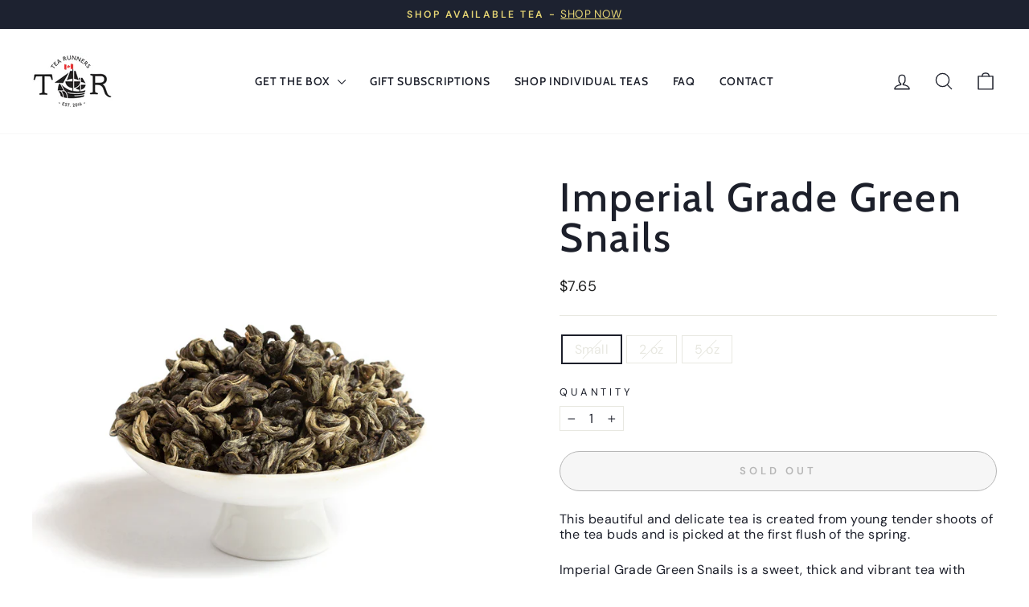

--- FILE ---
content_type: text/javascript; charset=utf-8
request_url: https://tearunners.ca/products/imperial-grade-green-snails.js
body_size: 463
content:
{"id":7284862189725,"title":"Imperial Grade Green Snails","handle":"imperial-grade-green-snails","description":"\u003cp\u003e\u003cspan\u003eThis beautiful and delicate tea is created from young tender shoots of the tea buds and is picked at the first flush of the spring. \u003c\/span\u003e\u003c\/p\u003e\n\u003cp\u003e\u003cspan\u003eImperial Grade Green Snails is a sweet, thick and vibrant tea with some slight astringency to counters the sweetness, lending it depth and complexity. \u003c\/span\u003e\u003c\/p\u003e\n\u003cp\u003e\u003cstrong\u003eSpring 2025 Harvest.\u003c\/strong\u003e\u003c\/p\u003e\n\u003cp\u003e\u003cbr\u003e\u003cstrong\u003eIngredients:\u003c\/strong\u003e\u003cspan\u003e Green tea\u003cbr\u003e\u003cstrong data-mce-fragment=\"1\"\u003eOrigin:\u003c\/strong\u003e Yunnan, China\u003cbr\u003e\u003cstrong data-mce-fragment=\"1\"\u003eCaffeine:\u003c\/strong\u003e LOW-MED\u003cbr\u003e\u003c\/span\u003e\u003c\/p\u003e","published_at":"2019-03-05T14:14:40-08:00","created_at":"2022-02-16T12:00:04-08:00","vendor":"Yunnan Sourcing","type":"Green Tea","tags":["collection-elite-tea","collection-spring-2025","sale-eligible","update-price-tag","updated-nov25","updated-oct29"],"price":765,"price_min":765,"price_max":5185,"available":false,"price_varies":true,"compare_at_price":null,"compare_at_price_min":0,"compare_at_price_max":0,"compare_at_price_varies":false,"variants":[{"id":45799697907869,"title":"Small","option1":"Small","option2":null,"option3":null,"sku":"20190342","requires_shipping":true,"taxable":true,"featured_image":null,"available":false,"name":"Imperial Grade Green Snails - Small","public_title":"Small","options":["Small"],"price":765,"weight":28,"compare_at_price":null,"inventory_management":"shopify","barcode":null,"requires_selling_plan":false,"selling_plan_allocations":[]},{"id":45799697940637,"title":"2 oz","option1":"2 oz","option2":null,"option3":null,"sku":"20190343","requires_shipping":true,"taxable":true,"featured_image":null,"available":false,"name":"Imperial Grade Green Snails - 2 oz","public_title":"2 oz","options":["2 oz"],"price":2305,"weight":62,"compare_at_price":null,"inventory_management":"shopify","barcode":null,"requires_selling_plan":false,"selling_plan_allocations":[]},{"id":45799697973405,"title":"5 oz","option1":"5 oz","option2":null,"option3":null,"sku":"20190344","requires_shipping":true,"taxable":true,"featured_image":null,"available":false,"name":"Imperial Grade Green Snails - 5 oz","public_title":"5 oz","options":["5 oz"],"price":5185,"weight":152,"compare_at_price":null,"inventory_management":"shopify","barcode":null,"requires_selling_plan":false,"selling_plan_allocations":[]}],"images":["\/\/cdn.shopify.com\/s\/files\/1\/0406\/5126\/0061\/products\/ImperialGradeGreenSnails2_78a31f57-6d69-4388-98b5-fc6f4fdad2f4.jpg?v=1647976624"],"featured_image":"\/\/cdn.shopify.com\/s\/files\/1\/0406\/5126\/0061\/products\/ImperialGradeGreenSnails2_78a31f57-6d69-4388-98b5-fc6f4fdad2f4.jpg?v=1647976624","options":[{"name":"Size","position":1,"values":["Small","2 oz","5 oz"]}],"url":"\/products\/imperial-grade-green-snails","media":[{"alt":null,"id":24654702641309,"position":1,"preview_image":{"aspect_ratio":1.0,"height":1080,"width":1080,"src":"https:\/\/cdn.shopify.com\/s\/files\/1\/0406\/5126\/0061\/products\/ImperialGradeGreenSnails2_78a31f57-6d69-4388-98b5-fc6f4fdad2f4.jpg?v=1647976624"},"aspect_ratio":1.0,"height":1080,"media_type":"image","src":"https:\/\/cdn.shopify.com\/s\/files\/1\/0406\/5126\/0061\/products\/ImperialGradeGreenSnails2_78a31f57-6d69-4388-98b5-fc6f4fdad2f4.jpg?v=1647976624","width":1080}],"requires_selling_plan":false,"selling_plan_groups":[]}